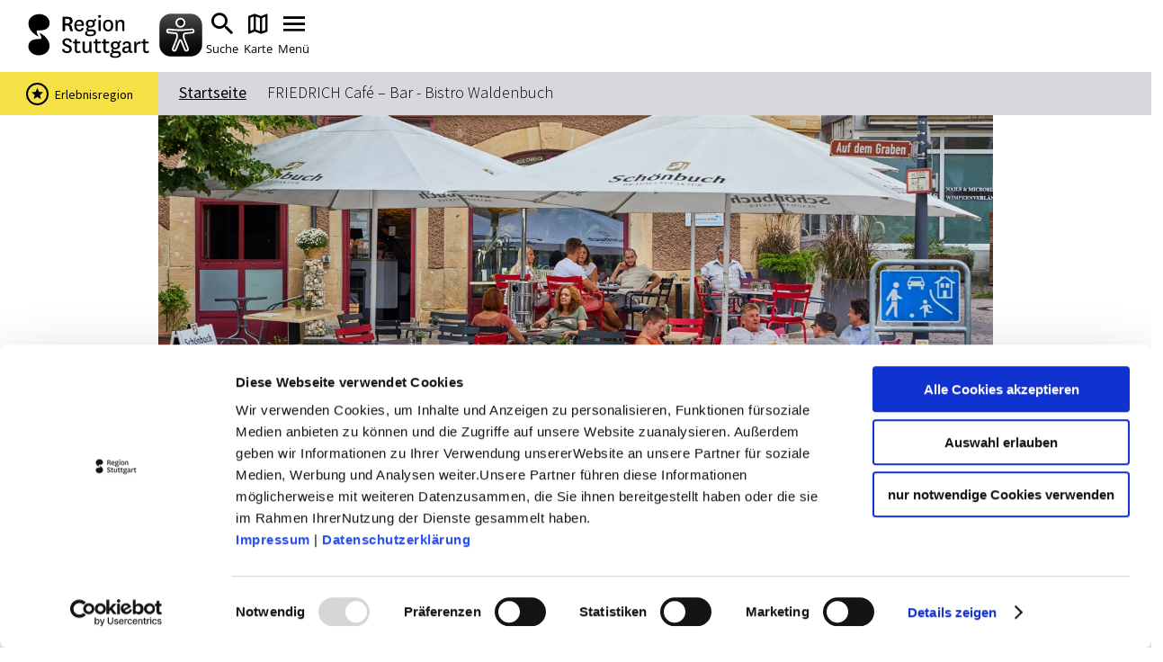

--- FILE ---
content_type: text/html; charset=UTF-8
request_url: https://www.erlebnisregion-stuttgart.de/a-cafe-friedrich-waldenbuch
body_size: 8907
content:
<!doctype html><html lang="de"><head><meta charset="UTF-8"><meta name="viewport" content="width=device-width, initial-scale=1, maximum-scale=1, user-scalable=1"><title>FRIEDRICH Café – Bar - Bistro Waldenbuch</title><meta name="robots" content="index, follow, noodp"><meta name="description" content="Im FRIEDRICH Caf&eacute;, Bar, Bistro k&ouml;nnen sich die G&auml;ste auf Kaffee, Kuchen, 18 Sorten Eis, verschiedene Drinks, allerlei Flammkuchen und frische Salate freuen."><meta name="publisher" content="Stuttgart Marketing GmbH"><meta name="google-site-verification" content="4-HN2Oo2JsFyQ4sN5q-jOHHz6ivJUWtNpztAvVuurAw"><meta name="facebook-domain-verification" content="10sw2wrjtf0t2wud321daim6yfvh2x"><meta name="date" content="2026-01-25T19:00:59+01:00"><meta name="geo.placename" content="Waldenbuch"><meta name="geo.position" content="48.6373;9.1301"><meta name="ICBM" content="48.6373, 9.1301"><meta property="og:title" content="FRIEDRICH Caf&eacute; &ndash; Bar - Bistro Waldenbuch"><meta property="og:description" content="Im FRIEDRICH Caf&eacute;, Bar, Bistro k&ouml;nnen sich die G&auml;ste auf Kaffee, Kuchen, 18 Sorten Eis, verschiedene Drinks, allerlei Flammkuchen und frische Salate freuen."><meta property="og:site_name" content="Urlaubsregion Stuttgart"><meta property="og:url" content="https://www.erlebnisregion-stuttgart.de/a-cafe-friedrich-waldenbuch"><meta property="og:image" content="https://www.erlebnisregion-stuttgart.de/images/ywsyu5xu!lc-/95527bd03da3ec1c700996aca6390d54.jpg"><meta property="og:type" content="article"><meta property="og:image:width" content="600"><meta property="og:image:height" content="315"><link rel="canonical" href="https://www.erlebnisregion-stuttgart.de/a-cafe-friedrich-waldenbuch"><link rel="apple-touch-icon" sizes="180x180" href="/apple-touch-icon.png?v=00B6wApgn9"><link rel="icon" type="image/png" sizes="32x32" href="/favicon-32x32.png?v=00B6wApgn9"><link rel="icon" type="image/png" sizes="16x16" href="/favicon-16x16.png?v=00B6wApgn9"><link rel="manifest" href="/site.webmanifest?v=00B6wApgn9"><link rel="mask-icon" href="/safari-pinned-tab.svg?v=00B6wApgn9" color="#878787"><meta name="msapplication-TileColor" content="#878787"><meta name="theme-color" content="#878787"><link rel="stylesheet" href="https://www.erlebnisregion-stuttgart.de/portal/dist/_vendor/styles/basics.0bd3306c.css"><link rel="stylesheet" href="https://www.erlebnisregion-stuttgart.de/portal/dist/_vendor/fonts/icomoon.de6e7e54.css"><link rel="stylesheet" href="https://www.erlebnisregion-stuttgart.de/portal/dist/_vendor/fonts/open-sans.330e8d66.css"><link rel="stylesheet" href="https://www.erlebnisregion-stuttgart.de/portal/dist/_vendor/fonts/outskirts.6499fff9.css"><link rel="stylesheet" href="https://www.erlebnisregion-stuttgart.de/portal/dist/_vendor/fonts/uefa-euro.91d2df71.css"><link rel="stylesheet" href="https://www.erlebnisregion-stuttgart.de/portal/dist/_vendor/fonts/source-sans-pro.34b1b79f.css"><link rel="stylesheet" href="https://www.erlebnisregion-stuttgart.de/portal/dist/_vendor/fonts/work-sans.816dd9ee.css"><link rel="stylesheet" href="https://www.erlebnisregion-stuttgart.de/portal/dist/_vendor/fonts/asap.64356955.css"><link rel="stylesheet" href="https://www.erlebnisregion-stuttgart.de/portal/dist/_vendor/fonts/staatliches.d59a9020.css"><link rel="stylesheet" href="https://www.erlebnisregion-stuttgart.de/portal/dist/_vendor/fonts/milk-and-clay.bc8280f2.css"><link rel="stylesheet" href="https://www.erlebnisregion-stuttgart.de/portal/dist/_vendor/fonts/national.34f6ef1c.css"><link rel="stylesheet" href="https://www.erlebnisregion-stuttgart.de/portal/dist/cells/frameTop/assets/styles/frameTop-base.64c136a9.css"><link rel="stylesheet" href="https://www.erlebnisregion-stuttgart.de/portal/dist/atoms/grid/assets/styles/grid-base.88a3b7fe.css"><link rel="stylesheet" href="https://www.erlebnisregion-stuttgart.de/portal/dist/_structures/pageHeader/organisms/container/assets/styles/pageHeader-container-base.e35e15cb.css"><link rel="stylesheet" href="https://www.erlebnisregion-stuttgart.de/portal/dist/_structures/pageHeader/cells/skipnav/assets/styles/pageHeader-skipnav-base.d9391b36.css"><link rel="stylesheet" href="https://www.erlebnisregion-stuttgart.de/portal/dist/_structures/js/atoms/autosuggest/assets/styles/js-autosuggest-base.afb73328.css"><link rel="stylesheet" href="https://www.erlebnisregion-stuttgart.de/portal/dist/_structures/pageHeader/cells/mobile/assets/styles/pageHeader-mobile-base.5aee0ba8.css"><link rel="stylesheet" href="https://www.erlebnisregion-stuttgart.de/portal/dist/atoms/eyeableButton/assets/styles/eyeableButton-base.1f78e503.css"><link rel="stylesheet" href="https://www.erlebnisregion-stuttgart.de/portal/dist/_structures/input/atoms/text/assets/styles/input-text-base.5a33929c.css"><link rel="stylesheet" href="https://www.erlebnisregion-stuttgart.de/portal/dist/_structures/pageHeader/cells/desktop/assets/styles/pageHeader-desktop-base.d6cb9b90.css"><link rel="stylesheet" href="https://www.erlebnisregion-stuttgart.de/portal/dist/organisms/breadcrumb/assets/styles/breadcrumb-base.e4dea5d6.css"><link rel="stylesheet" href="https://www.erlebnisregion-stuttgart.de/portal/dist/atoms/ad/assets/styles/ad-base.6387d800.css"><link rel="stylesheet" href="https://www.erlebnisregion-stuttgart.de/portal/dist/organisms/erlebnisregionFlag/assets/styles/erlebnisregionFlag-base.3f6140d0.css"><link rel="stylesheet" href="https://www.erlebnisregion-stuttgart.de/portal/dist/_structures/gallery/organisms/standard/assets/styles/gallery-standard-base.d03d279b.css"><link rel="stylesheet" href="https://www.erlebnisregion-stuttgart.de/portal/dist/atoms/copyright/assets/styles/copyright-base.6175fadb.css"><link rel="stylesheet" href="https://www.erlebnisregion-stuttgart.de/portal/dist/organisms/textAddressbase/assets/styles/textAddressbase-base.aea8bf3f.css"><link rel="stylesheet" href="https://www.erlebnisregion-stuttgart.de/portal/dist/atoms/openingStatus/assets/styles/openingStatus-base.9cd69ceb.css"><link rel="stylesheet" href="https://www.erlebnisregion-stuttgart.de/portal/dist/atoms/contextProfileImage/assets/styles/contextProfileImage-base.b8507196.css"><link rel="stylesheet" href="https://www.erlebnisregion-stuttgart.de/portal/dist/cells/textDetail/assets/styles/textDetail-base.478d9f89.css"><link rel="stylesheet" href="https://www.erlebnisregion-stuttgart.de/portal/dist/cells/particularConditions/assets/styles/particularConditions-base.dca2f331.css"><link rel="stylesheet" href="https://www.erlebnisregion-stuttgart.de/portal/dist/cells/bodycopy/assets/styles/bodycopy-base.bcf55e4c.css"><link rel="stylesheet" href="https://www.erlebnisregion-stuttgart.de/portal/dist/cells/coronaInfo/assets/styles/coronaInfo-base.fb021654.css"><link rel="stylesheet" href="https://www.erlebnisregion-stuttgart.de/portal/dist/_structures/aside/cells/sharing/assets/styles/aside-sharing-base.f0b90120.css"><link rel="stylesheet" href="https://www.erlebnisregion-stuttgart.de/portal/dist/organisms/location/assets/styles/location-base.fb312834.css"><link rel="stylesheet" href="https://www.erlebnisregion-stuttgart.de/portal/dist/atoms/cookieReminder/assets/styles/cookieReminder-base.d6a2e686.css"><link rel="stylesheet" href="https://www.erlebnisregion-stuttgart.de/portal/dist/_structures/banner/organisms/stuttCard/assets/styles/banner-stuttCard-base.1dc7e5c2.css"><link rel="stylesheet" href="https://www.erlebnisregion-stuttgart.de/portal/dist/_structures/pageFooter/organisms/container/assets/styles/pageFooter-container-base.5b6642cb.css"><link rel="stylesheet" href="https://www.erlebnisregion-stuttgart.de/portal/dist/_structures/pageFooter/cells/newsletter/assets/styles/pageFooter-newsletter-base.20057bae.css"><link rel="stylesheet" href="https://www.erlebnisregion-stuttgart.de/portal/dist/atoms/button/assets/styles/button-base.5230b682.css"><link rel="stylesheet" href="https://www.erlebnisregion-stuttgart.de/portal/dist/_structures/pageFooter/cells/partners/assets/styles/pageFooter-partners-base.f3cda5ac.css"><link rel="stylesheet" href="https://www.erlebnisregion-stuttgart.de/portal/dist/_structures/pageFooter/cells/metanavi/assets/styles/pageFooter-metanavi-base.bdbec6de.css"><link rel="stylesheet" href="https://www.erlebnisregion-stuttgart.de/portal/dist/_structures/pageFooter/organisms/copyright/assets/styles/pageFooter-copyright-base.088d8737.css"><link rel="stylesheet" href="https://www.erlebnisregion-stuttgart.de/portal/dist/atoms/chatbot/assets/styles/chatbot-base.b0d88e57.css"><script>
imx = {
distUrl: '/portal/dist',
map: {"zoom":8,"coords":{"lat":48.775556,"lng":9.182778},"bounds":{"north":49.15,"east":9.9,"south":48.35,"west":8.65},"system":"googlemaps","accessKey":"AIzaSyBiK_Rw358Bfh_2AaUBoezIrXMJZG6O_LA"},
language: 'de',
eyeableDomain: 'www.erlebnisregion-stuttgart.de',
translations: {
bookingKitDetailedView: {
chooseDateAndBook: 'Datum wählen & Ticket buchen',
bookNow: 'Jetzt Buchung abschließen',
choosenDate: 'gewählter Termin: ',
acceptDate: 'Datum übernehmen',
}
}
}
</script><script >(function(w, d, s, l, i) {
w[l] = w[l] || [];
w[l].push({'gtm.start':
new Date().getTime(), event: 'gtm.js'});
var f = d.getElementsByTagName(s)[0],
j = d.createElement(s), dl = l != 'dataLayer' ? '&l=' + l : '';
j.async = true;
j.src =
'https://www.googletagmanager.com/gtm.js?id=' + i + dl;
f.parentNode.insertBefore(j, f);
})(window, document, 'script', 'dataLayer', 'GTM-WXRHD7T');
</script><script defer src="https://www.erlebnisregion-stuttgart.de/portal/dist/atoms/eyeableButton/assets/scripts/eyeableButton-base.71bb413e.js"></script><script defer src="https://www.erlebnisregion-stuttgart.de/portal/dist/atoms/ad/assets/scripts/ad-base.e6ab5958.js"></script></head><body class="template--content"><!-- Google Tag Manager (noscript) --><noscript><iframe src="https://www.googletagmanager.com/ns.html?id=GTM-WXRHD7T" height="0" width="0" style="display:none;visibility:hidden"></iframe></noscript><!-- End Google Tag Manager (noscript) --><header class="pageHeader" data-template="organisms:pageHeader/container"><nav id="skipnav" aria-label="Seitenbereiche"><ul class="skipnav__list"><li class="skipnav__item"><a href="#pageContent" class="skipnav__link hide">Zum Hauptinhalt springen</a></li><li class="skipnav__item"><a href="#fulltextSearch" class="skipnav__link hide">Zur Suche springen</a></li><li class="skipnav__item"><a href="#mainNav" class="skipnav__link hide">Zur Hauptnavigation</a></li><li class="skipnav__item"><a href="#pageFooter" class="skipnav__link hide">Zum Footer springen</a></li></ul></nav><div class="grid"><div class="grid-row"><div class="col-xs-7 col-md-2"><a href="https://www.erlebnisregion-stuttgart.de/" class="pageHeader__logo" title="zurück zur Startseite"><img src="https://www.erlebnisregion-stuttgart.de/portal/dist/_structures/pageHeader/organisms/container/assets/images/logo.8f659b14.svg" alt="Logo der Region Stuttgart"></a></div><div class="col-xs-9 col-md-14"><div class="pageHeaderMobile"><ul class="pageHeaderMobile__list"><li><button class="eyeAble_customToolOpenerClass" tabindex="-1"><img src="https://www.erlebnisregion-stuttgart.de/portal/dist/atoms/eyeableButton/assets/images/eyeableButton.d08d3eb1.svg" aria-hidden="true" alt="EyeAble Assistent" class="eyeAble_customToolOpenerClass__image"></button></li><li><label for="pageHeaderMobile__form__query" class="pageHeaderMobile__list__item" title="Suche"><i class="icon-search"></i><span>Suche</span></label></li><li><a href="https://www.erlebnisregion-stuttgart.de/karte-vollbild" class="pageHeaderMobile__list__item" title="Karte"><i class="icon-map"></i><span>Karte</span></a></li><li><button class="pageHeaderMobile__list__item pageHeaderMobile__toggle" data-nav-mobile-toggle="0" title="Menü"><i class="pageHeaderMobile__toggle__icon pageHeaderMobile__toggle__icon--inactive icon-menu"></i><i class="pageHeaderMobile__toggle__icon pageHeaderMobile__toggle__icon--active icon-clear"></i><span>Menü</span></button></li></ul><div class="pageHeaderMobile__search"><div class="pageHeaderMobile__search__container"><form method="get" action="https://www.erlebnisregion-stuttgart.de/volltextsuche" class="pageHeaderMobile__form"><input type="hidden" name="form" value="fulltext"><div class="inputText "><label for="pageHeaderMobile__form__query" class="name-query label-suchbegriff ">Suchbegriff</label><input type="text" name="query" id="pageHeaderMobile__form__query" class="name-query " value="" placeholder="Suche nach …"><div class="error" role="alert"><div class="text">form.error.query</div></div></div><input type="hidden" name="exact[]" value="1"><button type="submit" title="Suchen" class="pageHeaderMobile__form__submit"><i class="icon-search"></i></button></form><div class="pageHeaderMobile__suggestions"><h3>Das könnte Sie interessieren</h3><ul><li><a href="https://www.erlebnisregion-stuttgart.de/touren-und-erlebnisse/stadtfuehrungen-region-stuttgart">Stadtführungen</a></li><li><a href="https://www.erlebnisregion-stuttgart.de/touren-und-erlebnisse/veranstaltungskalender-region">Events & Tickets</a></li><li><a href="https://www.erlebnisregion-stuttgart.de/ausflugsziele-stuttgart-region">Ausflugsziele</a></li><li><a href="https://www.erlebnisregion-stuttgart.de/touren-und-erlebnisse/erlebnisfinder">Erlebnisse</a></li><li><a href="https://www.erlebnisregion-stuttgart.de/weingenuss-region-stuttgart">Wein</a></li><li><a href="https://www.erlebnisregion-stuttgart.de/radfahren-stuttgart-region">Radfahren</a></li><li><a href="https://www.erlebnisregion-stuttgart.de/wandern-stuttgart-region">Wandern</a></li></ul></div></div></div><nav class="pageHeaderMobile__navigation"><div class="pageHeaderMobile__navigation__container"><ul class="pageHeaderMobile__navigation__mainlevel"><li><a href="https://www.erlebnisregion-stuttgart.de/themenwelten" class="pageHeaderMobile__navigation__item">Themenwelten</a></li><li><a href="https://www.erlebnisregion-stuttgart.de/touren-und-erlebnisse" class="pageHeaderMobile__navigation__item">Touren &amp; Erlebnisse</a></li><li><a href="https://www.erlebnisregion-stuttgart.de/erlebniscard" class="pageHeaderMobile__navigation__item">ErlebnisCard</a></li><li><button class="pageHeaderMobile__navigation__item pageHeaderMobile__navigation__item--hasChildren" title="Weitere Inhalte zu &quot;Infos &amp; Mobilität&quot;" data-nav-mobile-level-toggle="level--oEew4">
Infos &amp; Mobilität
<i class="icon-chevron-right"></i></button><ul class="pageHeaderMobile__navigation__sublevel" data-nav-mobile-level-id="level--oEew4"><li><button class="pageHeaderMobile__navigation__item pageHeaderMobile__navigation__item--back" data-nav-mobile-level-toggle="level--oEew4"><i class="icon-chevron-left"></i>
zurück        </button></li><li><span class="pageHeaderMobile__navigation__item pageHeaderMobile__navigation__item--heading">Infos &amp; Mobilität</span></li><li><a href="https://www.erlebnisregion-stuttgart.de/touristeninformationen" class="pageHeaderMobile__navigation__item">Touristeninformationen</a></li><li><a href="https://www.stuttgart-tourist.de/wohnmobilstellplaetze-stuttgart" target="_blank" rel="noopener" class="pageHeaderMobile__navigation__item">Wohnmobilstellplätze</a></li><li><a href="https://www.erlebnisregion-stuttgart.de/stuttgart-prospekte" class="pageHeaderMobile__navigation__item">Prospekte zum Download</a></li><li><a href="https://www.mein-erlebnis.blog/" target="_blank" rel="noopener" class="pageHeaderMobile__navigation__item">mein-erlebnis.blog</a></li><li><a href="https://www.erlebnisregion-stuttgart.de/mobilitaet" class="pageHeaderMobile__navigation__item">Mobilität</a></li></ul></li><li><a href="https://www.erlebnisregion-stuttgart.de/die-region-stuttgart" class="pageHeaderMobile__navigation__item">Die Region Stuttgart</a></li><li><a href="https://stuttgart-tourist.de/" target="_blank" rel="noopener" class="pageHeaderMobile__navigation__item">Stuttgart entdecken</a></li><li class="pageHeaderMobile__navigation__toolbar--grow"><ul class="pageHeaderMobile__navigation__item pageHeaderMobile__navigation__toolbar" data-nav-mobile-level-id="level--FRom6"><li><a href="https://www.erlebnisregion-stuttgart.de/erlebniscard" class="pageHeaderMobile__navigation__item pageHeaderMobile__navigation__toolbar__item"><span class="toolbarIcon icon-ticket"></span><span class="toolbarIcon__text">ErlebnisCard</span></a></li><li><a href="https://www.mein-erlebnis.blog/" target="_blank" rel="noopener" class="pageHeaderMobile__navigation__item pageHeaderMobile__navigation__toolbar__item"><span class="toolbarIcon icon-pen"></span><span class="toolbarIcon__text">mein-erlebnis.blog</span></a></li></ul></li></ul></div></nav></div><div class="pageHeaderDesktop"><ul class="pageHeaderDesktop__meta"><li><a href="https://www.erlebnisregion-stuttgart.de/karte-vollbild" class="pageHeaderDesktop__meta__link"><i class="icon-map"></i><span>Karte</span></a></li><li><a href="https://stuttgart-tourist.de" target="_blank" rel="noopener" class="pageHeaderDesktop__meta__link"><i class="icon-info"></i><span>stuttgart-tourist.de</span></a></li><li><a href="https://hausdestourismus.de/" target="_blank" rel="noopener" class="pageHeaderDesktop__meta__link"><i class="icon-info"></i><span>hausdestourismus.de</span></a></li><li><a href="https://medien.stuttgart-tourist.de" target="_blank" rel="noopener" class="pageHeaderDesktop__meta__link"><i class="icon-info"></i><span>Bilddatenbank</span></a></li></ul><nav id="mainNav"><ul class="pageHeaderDesktop__navigation" itemscope itemtype="http://www.schema.org/SiteNavigationElement"><li class="pageHeaderDesktop__navigation__item"><a href="https://www.erlebnisregion-stuttgart.de/themenwelten" class="pageHeaderDesktop__navigation__link" itemprop="url"><span itemprop="name">Themenwelten</span></a></li><li class="pageHeaderDesktop__navigation__item"><a href="https://www.erlebnisregion-stuttgart.de/touren-und-erlebnisse" class="pageHeaderDesktop__navigation__link" itemprop="url"><span itemprop="name">Touren &amp; Erlebnisse</span></a></li><li class="pageHeaderDesktop__navigation__item"><a href="https://www.erlebnisregion-stuttgart.de/erlebniscard" class="pageHeaderDesktop__navigation__link" itemprop="url"><span itemprop="name">ErlebnisCard</span></a></li><li class="pageHeaderDesktop__navigation__item pageHeaderDesktop__navigation__item--withChildren"><button class="pageHeaderDesktop__navigation__link">Infos &amp; Mobilität</button><div class="pageHeaderDesktop__subcontainer"><ul class="pageHeaderDesktop__subnavigation"><li class="pageHeaderDesktop__subnavigation__item"><a href="https://www.erlebnisregion-stuttgart.de/touristeninformationen" class="pageHeaderDesktop__subnavigation__link">Touristeninformationen</a></li><li class="pageHeaderDesktop__subnavigation__item"><a href="https://www.stuttgart-tourist.de/wohnmobilstellplaetze-stuttgart" target="_blank" rel="noopener" class="pageHeaderDesktop__subnavigation__link">Wohnmobilstellplätze</a></li><li class="pageHeaderDesktop__subnavigation__item"><a href="https://www.erlebnisregion-stuttgart.de/stuttgart-prospekte" class="pageHeaderDesktop__subnavigation__link">Prospekte zum Download</a></li><li class="pageHeaderDesktop__subnavigation__item"><a href="https://www.mein-erlebnis.blog/" target="_blank" rel="noopener" class="pageHeaderDesktop__subnavigation__link">mein-erlebnis.blog</a></li><li class="pageHeaderDesktop__subnavigation__item"><a href="https://www.erlebnisregion-stuttgart.de/mobilitaet" class="pageHeaderDesktop__subnavigation__link">Mobilität</a></li></ul></div></li><li class="pageHeaderDesktop__navigation__item"><a href="https://www.erlebnisregion-stuttgart.de/die-region-stuttgart" class="pageHeaderDesktop__navigation__link" itemprop="url"><span itemprop="name">Die Region Stuttgart</span></a></li><li class="pageHeaderDesktop__navigation__item"><a href="https://stuttgart-tourist.de/" target="_blank" rel="noopener" class="pageHeaderDesktop__navigation__link" itemprop="url"><span itemprop="name">Stuttgart entdecken</span></a></li><li class="pageHeaderDesktop__navigation__item pageHeaderDesktop__navigation__item--withChildren js-pageHeaderDesktop__search"><label
for="pageHeaderDesktop__search__query"
class="pageHeaderDesktop__navigation__icon pageHeaderDesktop__navigation__icon--search"
title="Suchbegriff eingeben"
tabindex="0"
><i class="icon-search"></i></label><div id="fulltextSearch" class="pageHeaderDesktop__subcontainer"><form method="get" action="https://www.erlebnisregion-stuttgart.de/volltextsuche" class="pageHeaderDesktop__search"><input type="hidden" name="form" value="fulltext"><div class="inputText "><label for="pageHeaderDesktop__search__query" class="name-query label-suchbegriff ">Suchbegriff</label><input type="text" name="query" id="pageHeaderDesktop__search__query" class="name-query " value="" placeholder="Suche nach …"><div class="error" role="alert"><div class="text">form.error.query</div></div></div><input type="hidden" name="exact[]" value="1"><button type="submit" title="Suchen" class="pageHeaderDesktop__search__submit"><i class="icon-search"></i></button></form><div class="pageHeaderDesktop__suggestions"><span class="pageHeaderDesktop__suggestions__title">Das könnte Sie interessieren</span><ul><li><a href="https://www.erlebnisregion-stuttgart.de/touren-und-erlebnisse/stadtfuehrungen-region-stuttgart">Stadtführungen</a></li><li><a href="https://www.erlebnisregion-stuttgart.de/touren-und-erlebnisse/veranstaltungskalender-region">Events & Tickets</a></li><li><a href="https://www.erlebnisregion-stuttgart.de/ausflugsziele-stuttgart-region">Ausflugsziele</a></li><li><a href="https://www.erlebnisregion-stuttgart.de/touren-und-erlebnisse/erlebnisfinder">Erlebnisse</a></li><li><a href="https://www.erlebnisregion-stuttgart.de/weingenuss-region-stuttgart">Wein</a></li><li><a href="https://www.erlebnisregion-stuttgart.de/radfahren-stuttgart-region">Radfahren</a></li><li><a href="https://www.erlebnisregion-stuttgart.de/wandern-stuttgart-region">Wandern</a></li></ul></div><div class="pageHeaderDesktop__highlights"><span class="pageHeaderDesktop__highlights__title">Highlights in der Region Stuttgart</span><ul><li><a href="https://www.erlebnisregion-stuttgart.de/erlebniscard"><figure><img src="https://www.erlebnisregion-stuttgart.de/images/2rodhf4ycoq-/erlebniscard.png" alt="ErlebnisCard, &copy; Stuttgart-Marketing GmbH" title="ErlebnisCard, &copy; Stuttgart-Marketing GmbH" width="336" height="188" loading="lazy"><figcaption>ErlebnisCard</figcaption></figure></a></li><li><a href="https://www.erlebnisregion-stuttgart.de/touren-und-erlebnisse"><figure><img src="https://www.erlebnisregion-stuttgart.de/images/o3evp0ska6a-/gottlieb-daimler-kostuemfuehrung.jpg" alt="Gottlieb Daimler Kost&uuml;mf&uuml;hrung, &copy; Bebop Media" title="Gottlieb Daimler Kost&uuml;mf&uuml;hrung, &copy; Bebop Media" width="336" height="188" loading="lazy"><figcaption>Touren &amp; Erlebnisse</figcaption></figure></a></li></ul></div></div></li><button class="eyeAble_customToolOpenerClass" tabindex="-1"><img src="https://www.erlebnisregion-stuttgart.de/portal/dist/atoms/eyeableButton/assets/images/eyeableButton.d08d3eb1.svg" aria-hidden="true" alt="EyeAble Assistent" class="eyeAble_customToolOpenerClass__image"></button></ul></nav></div></div></div></div></header><main id="pageContent"><nav class="breadcrumb" data-erlebnisregionflag-shown="1"><ul class="breadcrumb__list" itemscope itemtype="http://schema.org/BreadcrumbList"><li class="breadcrumb__item"><a href="https://www.erlebnisregion-stuttgart.de/" class="breadcrumb__link">Startseite</a></li><li class="breadcrumb__item" itemprop="itemListElement" itemscope itemtype="http://schema.org/ListItem"><a href="https://www.erlebnisregion-stuttgart.de/" class="breadcrumb__link" itemprop="item"><span itemprop="name">FRIEDRICH Café – Bar - Bistro Waldenbuch</span></a><meta itemprop="position" content="1"></li></ul></nav><div class="ad ad--topFullWidth" data-consent-required="marketing"><ins data-revive-zoneid="27" data-revive-id="a40bbbe0250aa80373c71f2b0192f1e8"></ins></div><div class="ad ad--topFullWidth" data-consent-required="marketing"><ins data-revive-zoneid="30" data-revive-id="a40bbbe0250aa80373c71f2b0192f1e8"></ins></div><div class="ad ad--top" data-consent-required="marketing"><ins data-revive-zoneid="22" data-revive-id="a40bbbe0250aa80373c71f2b0192f1e8"></ins></div><aside class="erlebnisregionFlag"><div class="erlebnisregionFlag__container"><span class="erlebnisregionFlag__icon"><i class="icon-star"></i></span><span class="erlebnisregionFlag__text">Erlebnisregion</span></div></aside><section id=""
class="galleryStandard"
data-ident="address_7241"
data-interval="0"
data-mobileInterval="0"
><div class="grid"><div class="grid-row"><div class="col-xs-full col-xs-offset-0 col-sm-14 col-sm-offset-1 col-lg-12 col-lg-offset-2"><div class="galleryStandard__wrapper"><div class="galleryStandard__slider"><figure class="galleryStandard__element" data-ident="imximage_c!!29zdcp88-"><div class="galleryStandard__element__image__container"><picture class="galleryStandard__element__image galleryStandard__element__image--cropped"><source srcset="https://www.erlebnisregion-stuttgart.de/images/ewz4ayqwltm-/menschen-sitzen-unter-sonnenschirmen-vor-dem-friedrich-cafe-in-waldenbuch-kinder.webp" media="(min-width: 1200px)" type="image/webp"><source srcset="https://www.erlebnisregion-stuttgart.de/images/95t!nfy37v0-/menschen-sitzen-unter-sonnenschirmen-vor-dem-friedrich-cafe-in-waldenbuch-kinder.webp" media="(min-width: 900px)" type="image/webp"><source srcset="https://www.erlebnisregion-stuttgart.de/images/0eqkii0asae-/menschen-sitzen-unter-sonnenschirmen-vor-dem-friedrich-cafe-in-waldenbuch-kinder.webp" media="(min-width: 550px)" type="image/webp"><source srcset="https://www.erlebnisregion-stuttgart.de/images/nhvcj_chhja-/menschen-sitzen-unter-sonnenschirmen-vor-dem-friedrich-cafe-in-waldenbuch-kinder.webp" media="(min-width: 0px)" type="image/webp"><source srcset="https://www.erlebnisregion-stuttgart.de/images/ptb!wbs86gc-/menschen-sitzen-unter-sonnenschirmen-vor-dem-friedrich-cafe-in-waldenbuch-kinder.jpg" media="(min-width: 1200px)"><source srcset="https://www.erlebnisregion-stuttgart.de/images/nknrwniq4mw-/menschen-sitzen-unter-sonnenschirmen-vor-dem-friedrich-cafe-in-waldenbuch-kinder.jpg" media="(min-width: 900px)"><source srcset="https://www.erlebnisregion-stuttgart.de/images/k1n5w1sdd6k-/menschen-sitzen-unter-sonnenschirmen-vor-dem-friedrich-cafe-in-waldenbuch-kinder.jpg" media="(min-width: 550px)"><source srcset="https://www.erlebnisregion-stuttgart.de/images/d!2qe5wezbi-/menschen-sitzen-unter-sonnenschirmen-vor-dem-friedrich-cafe-in-waldenbuch-kinder.jpg" media="(min-width: 0px)"><img src="https://www.erlebnisregion-stuttgart.de/images/ptb!wbs86gc-/menschen-sitzen-unter-sonnenschirmen-vor-dem-friedrich-cafe-in-waldenbuch-kinder.jpg" alt="Menschen sitzen unter Sonnenschirmen vor dem FRIEDRICH Caf&eacute; in Waldenbuch. Kinder und Erwachsene entspannen auf St&uuml;hlen und Liegest&uuml;hlen., &copy; thomas ceska waldenbuch" title="Menschen sitzen unter Sonnenschirmen vor dem FRIEDRICH Caf&eacute; in Waldenbuch. Kinder und Erwachsene entspannen auf St&uuml;hlen und Liegest&uuml;hlen., &copy; thomas ceska waldenbuch" width="1412" height="605" loading="lazy" loading="lazy"></picture><figcaption class="copyright copyright--">© thomas ceska waldenbuch</figcaption></div></figure></div></div></div></div></div></section><section id="" class="textAddressbase" data-ident="address_7241"><article class="textDetail"><div class="grid"><div class="grid-row"><div class="col-xs-14 col-xs-offset-1 col-lg-12 col-lg-offset-2"><div class="textDetail__header"><h1 class="textDetail__headline">FRIEDRICH Café – Bar - Bistro Waldenbuch</h1></div></div></div><div class="grid-row"><div class="col-xs-14 col-xs-offset-1 col-lg-8 col-lg-offset-2"><div class="textDetail__aboves"></div><div class="textDetail__before"><p class="textAddressbase__openingStatus">
  <span class=" openingStatus" data-opening-status="{&quot;opened&quot;:true,&quot;times&quot;:[{&quot;from&quot;:1769436000,&quot;to&quot;:1769461200,&quot;text&quot;:&quot;Ge\u00f6ffnet von 15:00 bis 22:00 Uhr&quot;}]}">
    <i class="openingStatus__icon icon-opening-hours"></i>
    <span class="openingStatus__text"></span>
  </span>
</p></div><div class="textDetail__content"><div class="bodycopy"><p>Im FRIEDRICH Café, Bar, Bistro können sich die Gäste auf Kaffee, Kuchen, 18 Sorten Eis, verschiedene Drinks, allerlei Flammkuchen und frische Salate freuen.<br>
Der Name „FRIEDRICH“ ist dabei nicht zufällig gewählt. Es ist eine Hommage an Johann Christoph Friedrich Schiller (1759 – 1805), der die alte Posthalterei 1793 besuchte.<br>
Am Eingang steht deshalb auch folgendes Zitat von Schiller „Jeder Tag ist eine neue Chance, das zu tun, was du möchtest.“</p><h2>Öffnungszeiten</h2><p>
        <table class="textAddressbase__openingHours">
                                  <tr>
              <td class="textAddressbase__openingHours__weekday">Montag</td>
              <td class="textAddressbase__openingHours__intervall">
                                  <span>15:00 - 22:00</span><br>
                              </td>
            </tr>
                                  <tr>
              <td class="textAddressbase__openingHours__weekday">Dienstag</td>
              <td class="textAddressbase__openingHours__intervall">
                                  <span> - </span><br>
                              </td>
            </tr>
                                  <tr>
              <td class="textAddressbase__openingHours__weekday">Mittwoch</td>
              <td class="textAddressbase__openingHours__intervall">
                                  <span>15:00 - 22:00</span><br>
                              </td>
            </tr>
                                  <tr>
              <td class="textAddressbase__openingHours__weekday">Donnerstag</td>
              <td class="textAddressbase__openingHours__intervall">
                                  <span>15:00 - 22:00</span><br>
                              </td>
            </tr>
                                  <tr>
              <td class="textAddressbase__openingHours__weekday">Freitag</td>
              <td class="textAddressbase__openingHours__intervall">
                                  <span>15:00 - 22:00</span><br>
                              </td>
            </tr>
                                  <tr>
              <td class="textAddressbase__openingHours__weekday">Samstag</td>
              <td class="textAddressbase__openingHours__intervall">
                                  <span>12:00 - 20:00</span><br>
                              </td>
            </tr>
                                  <tr>
              <td class="textAddressbase__openingHours__weekday">Sonntag</td>
              <td class="textAddressbase__openingHours__intervall">
                                  <span>10:00 - 17:00</span><br>
                              </td>
            </tr>
                  </table>
      </p><p class="textAddressbase__openingHoursSource">
          <a href="https://www.google.com/maps/search/?api=1&query=FRIEDRICH+Caf%C3%A9+%E2%80%93+Bar+-+Bistro+Waldenbuch&query_place_id=ChIJTZ1-cPfnmUcRnPyPLieeGdo" target="_blank">Öffnungszeiten von Google</a>
        </p></div></div><div class="textDetail__below"></div></div><aside class="col-xs-14 col-xs-offset-1 col-lg-4 col-lg-offset-0 first-xs last-lg"><div class="textDetail__aside"><div class="ad ad--sidebar" data-consent-required="marketing"><ins data-revive-zoneid="23" data-revive-id="a40bbbe0250aa80373c71f2b0192f1e8"></ins></div><div class="ad ad--sidebar" data-consent-required="marketing"><ins data-revive-zoneid="24" data-revive-id="a40bbbe0250aa80373c71f2b0192f1e8"></ins></div><div class="ad ad--sidebar" data-consent-required="marketing"><ins data-revive-zoneid="25" data-revive-id="a40bbbe0250aa80373c71f2b0192f1e8"></ins></div><div class="ad ad--skyscraper" data-consent-required="marketing"><ins data-revive-zoneid="26" data-revive-id="a40bbbe0250aa80373c71f2b0192f1e8"></ins></div><div class="asideSharing"><span class="asideSharing__heading">Weiterempfehlen</span><ul class="asideSharing__list"><li class="asideSharing__item"><a href="https://www.facebook.com/sharer/sharer.php?u=https://www.erlebnisregion-stuttgart.de/a-cafe-friedrich-waldenbuch" target="_blank" class="asideSharing__link asideSharing__link--facebook" title="Auf Facebook teilen"><i class="asideSharing__icon icon-facebook"></i></a></li><li class="asideSharing__item"><a href="https://pinterest.com/pin/create/button/?url=https://www.erlebnisregion-stuttgart.de/a-cafe-friedrich-waldenbuch&media=https://www.erlebnisregion-stuttgart.de/images/!mht0bw9e_4-/menschen-sitzen-unter-sonnenschirmen-vor-dem-friedrich-cafe-in-waldenbuch-kinder.jpg&description=Menschen sitzen unter Sonnenschirmen vor dem FRIEDRICH Café in Waldenbuch. Kinder und Erwachsene entspannen auf Stühlen und Liegestühlen., © thomas ceska waldenbuch" target="_blank" class="asideSharing__link asideSharing__link--pinterest" title="Auf Pinterest teilen"><i class="asideSharing__icon icon-pinterest"></i></a></li><li class="asideSharing__item"><a href="mailto:?body=https://www.erlebnisregion-stuttgart.de/a-cafe-friedrich-waldenbuch" target="_blank" class="asideSharing__link asideSharing__link--mail" title="Per E-Mail teilen"><i class="asideSharing__icon icon-round-mail"></i></a></li></ul></div></div></aside></div></div></article></section><section id="" data-ident="address_7241"><div class="grid"><div class="grid-row"><div class="col-xs-14 col-xs-offset-1 col-lg-12 col-lg-offset-2"><div class="location "><div class="location__contact"><h2 class="location__contact__headline">Lage & Kontakt</h2><p class="location__contact__address">FRIEDRICH Café – Bar - Bistro<br>Auf dem Graben 27<br>71111 Waldenbuch</p><ul class="location__contact__links"><li class="location__contact__links__item">Website: <a href="https://www.friedrich-waldenbuch.de" target="_blank" rel="noopener">www.friedrich-waldenbuch.de</a></li></ul></div><div class="location__vvs"><h3 class="location__vvs__headline">Planen Sie Ihre Anreise</h3><p class="location__vvs__text">
                    Verkehrs- und Tarifverbund Stuttgart GmbH<br>
                    <a href="https://www3.vvs.de/mng/#!/XSLT_TRIP_REQUEST2@details?language=de&amp;deeplink=%7B%22dateTime%22%3A%7B%22date%22%3A%22%22%2C%22dateFormat%22%3A%22%22%2C%22time%22%3A%22%22%2C%22timeFormat%22%3A%22%22%2C%22useRealTime%22%3Atrue%2C%22isDeparture%22%3Atrue%2C%22timeCut%22%3A%5B%2201%3A00%22%2C%2204%3A00%22%5D%2C%22timeCutInterval%22%3A1%7D%2C%22via%22%3A%7B%22optionsList%22%3A%5B%5D%2C%22optionsListItem%22%3A%7B%22type%22%3A%22any%22%2C%22dwellTime%22%3A%220%22%2C%22enabled%22%3Atrue%7D%7D%2C%22odvs%22%3A%7B%22dest%22%3A%22Auf+dem+Graben+27%2C+71111+Waldenbuch%22%7D%7D" target="_blank" rel="noopener" class="location__vvs__link">Fahrplanauskunft des VVS</a>
                    <span class="location__vvs__icon icon-vvs-logo"></span>
                  </p><p class="location__db__text">
                    Deutsche Bahn AG<br>
                    <a href="https://www.awin1.com/cread.php?awinmid=14964&awinaffid=836805&linkid=3451566&p= https%3A%2F%2Fwww.bahn.de%2Fbuchung%2Fstart%3FSTS%3Dfalse%26zo=Auf dem Graben 27+Waldenbuch+71111%26dbkanal_003%3DL01_S01_D001_KAF0001_Linkgenerator_individuelle_Verbindungen-836805_LZ03"
                       class='location__db__link' target='_blank'>Fahrplanauskunft der DB                    </a><span class="location__db__icon icon-db"></span>
                  </p><p class="location__googlemaps__text">
                    Google Maps<br>
                    <a href="https://www.google.com/maps?hl=de&amp;daddr=Auf+dem+Graben+27%2C+71111+Waldenbuch%2C+Deutschland" target="_blank" rel="noopener"
                      class='location__googlemaps__link' target='_blank'>Google Maps Route                    </a><span class="location__googlemaps__icon icon-location-on"></span>
                  </p></div><div class="location__map "
data-backgroundImage="https://maps.googleapis.com/maps/api/staticmap?key=AIzaSyBiK_Rw358Bfh_2AaUBoezIrXMJZG6O_LA&center=48.6373%2C9.1301&zoom=15&size=640x640&scale=2&language=de"><div class="cookiebotReminder cookieconsent-optout-marketing cookiebotReminderMap"><div class="cookiebotReminder__center"><p>Bitte akzeptieren Sie den Einsatz aller Cookies, um den Inhalt dieser Seite sehen zu können.</p><a href="javascript: Cookiebot.renew()">Alle Cookies Freigeben</a></div></div><a href="https://www.erlebnisregion-stuttgart.de/karte-vollbild#idents=address_7241" class="location__map__link" title="Inhalte auf großer Karte anzeigen"><div class="location__map__marker"></div><span class="location__map__button"><i class="icon-expand"></i></span></a></div></div></div></div></div></section></main><footer id="pageFooter" itemscope itemtype="http://schema.org/WPFooter"><section class="pageFooterContainer" data-template="organisms:pageFooter/container"><div class="grid"></div><div class="grid-row"><div class="col-xs-14 col-xs-offset-1 col-md-6 col-md-offset-1 col-lg-5 col-lg-offset-2"><div class="pageFooterNewsletter"><h2>Lassen Sie sich inspirieren!</h2><p>Mit unserem Newsletter bleiben Sie zu Events, Highlights und aktuellen Angeboten in Stuttgart und Region immer up-to-date.</p><div class="pageFooterNewsletter__buttons"><a
href="https://www.erlebnisregion-stuttgart.de/newsletter-region-stuttgart"
class="button button--light"
><span class="button__text button__text--after">Abonnieren</span><i class="button__icon button__icon--after icon-chevron-right"></i></a></div></div></div><div class="col-xs-14 col-xs-offset-1 col-md-8 col-md-offset-1 col-lg-7 col-lg-offset-2 partnersDesktop"><div class="pageFooterPartners"><a href="https://business.stuttgart-tourist.de/nachhaltigkeit/" target="_blank" rel="noopener" title="DMO Nachhaltiges Reiseziel"><img src="https://www.erlebnisregion-stuttgart.de/portal/dist/_structures/pageFooter/cells/partners/assets/images/dmo.814373e7.png" width="120" height="120" alt="DMO Nachhaltiges Reiseziel"></a><a href="https://business.stuttgart-tourist.de/nachhaltigkeit/nachhaltigkeitsberichte/" target="_blank" rel="noopener" title="EMAS Geprüftes Umweltmanagement"><img src="https://www.erlebnisregion-stuttgart.de/portal/dist/_structures/pageFooter/cells/partners/assets/images/emas.bbb5fc14.png" width="80" height="120" alt="EMAS Geprüftes Umweltmanagement"></a><span title="Tourismus Marketing GmbH Baden-Württemberg"><img src="https://www.erlebnisregion-stuttgart.de/portal/dist/_structures/pageFooter/cells/partners/assets/images/tmbw.8f552016.svg" width="183" height="122" alt="Logo der Tourismus Marketing GmbH Baden-Württemberg"></span><a href="https://www.nachhaltigkeitsstrategie.de/wirtschaft/win-charta/win-charta-unternehmen" target="_blank" rel="noopener" title="WIN Charta Siegel"><img src="https://www.erlebnisregion-stuttgart.de/portal/dist/_structures/pageFooter/cells/partners/assets/images/winCharta.df06897b.jpg" class="winCharta" width="290" height="53" alt="WIN Charta Siegel"></a></div></div></div><div class="grid-row"><div class="col-xs-14 col-xs-offset-1 col-lg-12 col-lg-offset-2"><nav class="pageFooterMetanavi"><ul><li><a href="https://business.stuttgart-tourist.de/ueber-uns" target="_blank" rel="noopener">Über uns</a></li><li><a href="https://business.stuttgart-tourist.de/karriere/stellenangebote/" target="_blank" rel="noopener">Stellenangebote</a></li><li><a href="https://presse.stuttgart-tourist.de" target="_blank" rel="noopener">Presse</a></li><li><a href="https://business.stuttgart-tourist.de" target="_blank" rel="noopener">Business</a></li><li><a href="https://congress.stuttgart-tourist.de/" target="_blank" rel="noopener">Stuttgart Convention Bureau</a></li><li><a href="https://medien.stuttgart-tourist.de" target="_blank" rel="noopener">Bilddatenbank</a></li><li><a href="https://www.erlebnisregion-stuttgart.de/allgemeine-geschaeftsbedingungen">Allgemeine Geschäftsbedingungen</a></li><li><a href="https://www.erlebnisregion-stuttgart.de/datenschutzerklaerung">Datenschutz</a></li><li><a href="https://www.erlebnisregion-stuttgart.de/widerrufsbelehrung-1-1">Widerrufsbelehrung</a></li><li><a href="https://www.erlebnisregion-stuttgart.de/kontakt">Kontakt</a></li><li><a href="https://www.erlebnisregion-stuttgart.de/cookies">Cookies</a></li><li><a href="https://www.erlebnisregion-stuttgart.de/impressum">Impressum</a></li><li><a href="https://www.erlebnisregion-stuttgart.de/stuttgartde/webseite-stuttgart">stuttgart.de</a></li><li><a href="https://www.erlebnisregion-stuttgart.de/barrierefreiheit">Barrierefreiheit</a></li></ul></nav></div></div><div class="grid-row"><div class="col-xs-14 col-xs-offset-1 col-lg-12 col-lg-offset-2 partnersMobile"><div class="pageFooterPartners"><a href="https://business.stuttgart-tourist.de/nachhaltigkeit/" target="_blank" rel="noopener" title="DMO Nachhaltiges Reiseziel"><img src="https://www.erlebnisregion-stuttgart.de/portal/dist/_structures/pageFooter/cells/partners/assets/images/dmo.814373e7.png" width="120" height="120" alt="DMO Nachhaltiges Reiseziel"></a><a href="https://business.stuttgart-tourist.de/nachhaltigkeit/nachhaltigkeitsberichte/" target="_blank" rel="noopener" title="EMAS Geprüftes Umweltmanagement"><img src="https://www.erlebnisregion-stuttgart.de/portal/dist/_structures/pageFooter/cells/partners/assets/images/emas.bbb5fc14.png" width="80" height="120" alt="EMAS Geprüftes Umweltmanagement"></a><span title="Tourismus Marketing GmbH Baden-Württemberg"><img src="https://www.erlebnisregion-stuttgart.de/portal/dist/_structures/pageFooter/cells/partners/assets/images/tmbw.8f552016.svg" width="183" height="122" alt="Logo der Tourismus Marketing GmbH Baden-Württemberg"></span><a href="https://www.nachhaltigkeitsstrategie.de/wirtschaft/win-charta/win-charta-unternehmen" target="_blank" rel="noopener" title="WIN Charta Siegel"><img src="https://www.erlebnisregion-stuttgart.de/portal/dist/_structures/pageFooter/cells/partners/assets/images/winCharta.df06897b.jpg" class="winCharta" width="290" height="53" alt="WIN Charta Siegel"></a></div></div></div></section><section class="pageFooterCopyright" data-template="organisms:pageFooter/copyright"><div class="grid"><meta itemprop="copyrightHolder" content="Stuttgart-Marketing GmbH"><meta itemprop="copyrightYear" content="2026"><div class="grid-row"><div class="col-xs-14 col-xs-offset-1 col-lg-12 col-lg-offset-2"><p>&copy; 2026 Stuttgart-Marketing GmbH, info@stuttgart-tourist.de</p><p>stuttgart-tourist.de und www.erlebnisregion-stuttgart.de sind die offiziellen Websites des Tourismuspartners der Landeshauptstadt Stuttgart und der Regio Stuttgart Marketing- und Tourismus GmbH.</p></div></div></div></section></footer><script defer src="https://www.erlebnisregion-stuttgart.de/portal/dist/atoms/autocomplete/assets/scripts/autocomplete-base.c400c868.js"></script><script defer src="https://www.erlebnisregion-stuttgart.de/portal/dist/_structures/pageHeader/organisms/container/assets/scripts/pageHeader-container-base.2a47ff98.js"></script><script defer src="https://www.erlebnisregion-stuttgart.de/portal/dist/_structures/pageHeader/cells/mobile/assets/scripts/pageHeader-mobile-base.fe50547c.js"></script><script defer src="https://www.erlebnisregion-stuttgart.de/portal/dist/_structures/input/atoms/text/assets/scripts/input-text-base.c501e8d0.js"></script><script defer src="https://www.erlebnisregion-stuttgart.de/portal/dist/_structures/pageHeader/cells/desktop/assets/scripts/pageHeader-desktop-base.6907194c.js"></script><script defer src="https://www.erlebnisregion-stuttgart.de/portal/dist/_structures/pageHeader/cells/desktop/assets/scripts/pageHeader-desktop-toggle.48e0766f.js"></script><script defer src="https://www.erlebnisregion-stuttgart.de/portal/dist/organisms/breadcrumb/assets/scripts/breadcrumb-base.89aa0df7.js"></script><script defer src="https://www.erlebnisregion-stuttgart.de/portal/dist/_structures/gallery/organisms/standard/assets/scripts/gallery-standard-slider.bd73c762.js"></script><script defer src="https://www.erlebnisregion-stuttgart.de/portal/dist/atoms/openingStatus/assets/scripts/openingStatus-base.b36a94b9.js"></script><script defer src="https://www.erlebnisregion-stuttgart.de/portal/dist/cells/textDetail/assets/scripts/textDetail-readMore.6c454eb4.js"></script><script defer src="https://www.erlebnisregion-stuttgart.de/portal/dist/cells/particularConditions/assets/scripts/particularConditions-base.25e9c233.js"></script><script defer src="https://www.erlebnisregion-stuttgart.de/portal/dist/organisms/location/assets/scripts/location-loadStaticMap.3dd85301.js"></script><script defer src="https://www.erlebnisregion-stuttgart.de/portal/dist/_structures/banner/organisms/stuttCard/assets/scripts/banner-stuttCard-button.d5cc9391.js"></script><div id="branchly-chat-widget-container"
data-token="59890481-d441-40b2-a97d-7bd1813ad0e1"
data-chat-widget-popup-lg="questions"></div><script type="module" src="https://chat-widget.branchly.io/assets/index.js"></script></body></html>

--- FILE ---
content_type: text/css; charset=utf-8
request_url: https://www.erlebnisregion-stuttgart.de/portal/dist/_vendor/fonts/outskirts.6499fff9.css
body_size: -21
content:
@font-face{font-family:Outskirts;font-style:normal;font-weight:300;src:url(../fonts/outskirts/Outskirts.cefe5df3.woff2) format('woff2'),url(../fonts/outskirts/Outskirts.29c8d045.woff) format('woff')}

--- FILE ---
content_type: text/css; charset=utf-8
request_url: https://www.erlebnisregion-stuttgart.de/portal/dist/_vendor/fonts/national.34f6ef1c.css
body_size: 19
content:
@font-face{font-family:National;font-style:normal;font-weight:500;src:url(../fonts/national/National-Medium.ac64f93d.woff2) format('woff2'),url(../fonts/national/National-Medium.971c097d.woff) format('woff')}@font-face{font-family:National;font-style:normal;font-weight:800;src:url(../fonts/national/National-Extrabold.9ed20988.woff2) format('woff2'),url(../fonts/national/National-Extrabold.9d10d94c.woff) format('woff')}

--- FILE ---
content_type: text/css; charset=utf-8
request_url: https://www.erlebnisregion-stuttgart.de/portal/dist/_structures/pageHeader/cells/mobile/assets/styles/pageHeader-mobile-base.5aee0ba8.css
body_size: 1234
content:
.pageHeaderMobile__navigation__toolbar--grow{-webkit-box-flex:1;-webkit-flex-grow:1;-ms-flex-positive:1;flex-grow:1}.pageHeaderMobile__navigation__item.pageHeaderMobile__navigation__toolbar{background-color:#f5f5f6;cursor:default;display:-webkit-box;display:-webkit-flex;display:-ms-flexbox;display:flex;-webkit-box-orient:horizontal;-webkit-box-direction:normal;-webkit-flex-direction:row;-ms-flex-direction:row;flex-direction:row;-webkit-flex-wrap:wrap;-ms-flex-wrap:wrap;flex-wrap:wrap;-webkit-box-pack:center;-webkit-justify-content:center;-ms-flex-pack:center;justify-content:center}.pageHeaderMobile__navigation__item.pageHeaderMobile__navigation__toolbar li{display:inline-block;width:unset}.pageHeaderMobile__navigation__item.pageHeaderMobile__navigation__toolbar__item{background-color:#f5f5f6;display:-webkit-box;display:-webkit-flex;display:-ms-flexbox;display:flex;-webkit-box-orient:vertical;-webkit-box-direction:normal;-webkit-flex-direction:column;-ms-flex-direction:column;flex-direction:column;gap:10px;text-align:center}.pageHeaderMobile__navigation__item.pageHeaderMobile__navigation__toolbar__item .toolbarIcon{font-size:35px;font-style:normal;font-weight:400;line-height:35px}.pageHeaderMobile__navigation__item.pageHeaderMobile__navigation__toolbar__item .toolbarIcon__text{font-size:12px;font-style:normal;font-weight:400;line-height:12px}.pageHeaderMobile{display:block}@media only screen and (min-width:1700px){.pageHeaderMobile{display:none}}.pageHeaderMobile__list{-webkit-box-align:center;-webkit-align-items:center;-ms-flex-align:center;align-items:center;display:-webkit-box;display:-webkit-flex;display:-ms-flexbox;display:flex;gap:12px;height:80px;-webkit-box-pack:end;-webkit-justify-content:end;-ms-flex-pack:end;justify-content:end}@media only screen and (max-width:899px){.pageHeaderMobile__list{gap:6px}}.pageHeaderMobile__list__item{font-family:'Open Sans';font-size:13px;font-style:normal;font-weight:400;line-height:22px;background:0 0;border:0;color:#000;cursor:pointer;display:inline-block;margin:0;padding:3px;text-align:center;text-decoration:none}.pageHeaderMobile__list__item i{font-size:24px;font-style:normal;font-weight:400;line-height:24px}.pageHeaderMobile__list__item span{display:block}.pageHeaderMobile__toggle__icon{display:none}[data-nav-mobile-toggle="0"] .pageHeaderMobile__toggle__icon--inactive,[data-nav-mobile-toggle="1"] .pageHeaderMobile__toggle__icon--active{display:inline-block}.pageHeaderMobile__search{background:#fff;border-top:1px solid #d7d7dc;-webkit-box-shadow:0 5px 7px rgba(0,0,0,.2);box-shadow:0 5px 7px rgba(0,0,0,.2);-webkit-box-sizing:border-box;box-sizing:border-box;display:block;max-height:-webkit-calc(100vh - 80px - 73px);max-height:calc(100vh - 80px - 73px);opacity:0;overflow:auto;pointer-events:none;position:absolute;right:0;top:100%;width:100%}@media only screen and (min-width:550px){.pageHeaderMobile__search{max-height:-webkit-calc(100vh - 80px);max-height:calc(100vh - 80px);width:400px}}.pageHeaderMobile__search:focus-within,.pageHeaderMobile__search:hover{opacity:1;pointer-events:all}.pageHeaderMobile__search__container{padding:24px}.pageHeaderMobile__form{position:relative}.pageHeaderMobile__form__submit{font-size:18px;font-style:normal;font-weight:400;line-height:1;background:0 0;border:0;color:#000;cursor:pointer;margin:0;padding:2px;position:absolute;right:10px;top:50%;-webkit-transform:translateY(-50%);-ms-transform:translateY(-50%);transform:translateY(-50%)}.pageHeaderMobile__suggestions h3{font-family:'Open Sans';font-size:18px;font-style:normal;font-weight:600;line-height:24px;color:#000;margin:40px 0 10px 0}.pageHeaderMobile__suggestions li{display:inline-block;margin:10px 0 0 0;width:50%}.pageHeaderMobile__suggestions a{font-family:'Open Sans';font-size:18px;font-style:normal;font-weight:300;line-height:22px;color:#000;text-decoration:none}.pageHeaderMobile__suggestions a:focus,.pageHeaderMobile__suggestions a:hover{text-decoration:underline}.pageHeaderMobile__navigation{background:#fff;border-top:1px solid #d7d7dc;-webkit-box-sizing:border-box;box-sizing:border-box;display:none;height:-webkit-calc(100vh - 80px);height:calc(100vh - 80px);position:absolute;right:0;top:100%;width:100%}@media only screen and (min-width:550px){.pageHeaderMobile__navigation{width:400px}.pageHeaderMobile__navigation::before{background:rgba(0,0,0,.25);content:'';height:100%;position:absolute;right:100%;top:0;width:100vw}}.pageHeaderMobile__navigation--shown{display:block}.pageHeaderMobile__navigation li{display:-webkit-box;display:-webkit-flex;display:-ms-flexbox;display:flex;width:100%}.pageHeaderMobile__navigation__container{-webkit-box-sizing:border-box;box-sizing:border-box;height:100%;left:0;overflow-x:hidden;overflow-y:auto;position:absolute;top:0;width:100%}.pageHeaderMobile__navigation__mainlevel,.pageHeaderMobile__navigation__sublevel{background:#fff;-webkit-box-sizing:border-box;box-sizing:border-box;left:0;min-height:-webkit-calc(100vh - 80px);min-height:calc(100vh - 80px);padding:0 0 73px 0;position:absolute;top:0;width:100%}.pageHeaderMobile__navigation__mainlevel{display:-webkit-box;display:-webkit-flex;display:-ms-flexbox;display:flex;-webkit-box-orient:vertical;-webkit-box-direction:normal;-webkit-flex-direction:column;-ms-flex-direction:column;flex-direction:column;-webkit-flex-wrap:wrap;-ms-flex-wrap:wrap;flex-wrap:wrap;padding:0;z-index:1}.pageHeaderMobile__navigation__sublevel{display:none}.pageHeaderMobile__navigation__sublevel--shown{display:block;z-index:2}.pageHeaderMobile__navigation__item{font-family:'Source Sans Pro';font-size:20px;font-style:normal;font-weight:600;line-height:24px;background:#fff;border:0;-webkit-box-sizing:border-box;box-sizing:border-box;color:#000;cursor:pointer;display:block;margin:0;padding:18px 25px;position:relative;text-align:left;text-decoration:none;width:100%}.pageHeaderMobile__navigation__item--active{background:#ebebed}a.pageHeaderMobile__navigation__item:focus,a.pageHeaderMobile__navigation__item:hover,button.pageHeaderMobile__navigation__item:focus,button.pageHeaderMobile__navigation__item:hover{background:#d7d7dc}.pageHeaderMobile__navigation__item--hasChildren{padding:18px 85px 18px 25px}.pageHeaderMobile__navigation__item--hasChildren i{font-size:12px;font-style:normal;font-weight:400;line-height:12px;position:absolute;right:15px;top:50%;-webkit-transform:translateY(-50%);-ms-transform:translateY(-50%);transform:translateY(-50%)}.pageHeaderMobile__navigation__item--back{font-family:'Source Sans Pro';font-size:20px;font-style:normal;font-weight:400;line-height:24px}.pageHeaderMobile__navigation__item--back i{font-size:12px;font-style:normal;font-weight:400;line-height:12px}.pageHeaderMobile__navigation__item--heading{background:#d7d7dc}.pageHeaderMobile__navigation__item--language img{display:inline-block;height:15px;margin:0 0 0 10px;position:relative;top:2px;width:20px}

--- FILE ---
content_type: text/css; charset=utf-8
request_url: https://www.erlebnisregion-stuttgart.de/portal/dist/_structures/input/atoms/text/assets/styles/input-text-base.5a33929c.css
body_size: 336
content:
.inputText{-webkit-box-sizing:border-box;box-sizing:border-box;height:58px;position:relative;text-align:left}.inputText::after{border:1px solid #d7d7dc;bottom:0;content:'';display:block;left:0;pointer-events:none;position:absolute;right:0;top:0}.inputText input{font-family:'Open Sans';font-size:18px;font-style:normal;font-weight:300;line-height:58px;background:#fff;border:0;-webkit-box-sizing:border-box;box-sizing:border-box;color:#000;display:block;outline:0;padding:0 15px;width:100%}.inputText label{font-family:'Open Sans';font-size:18px;font-style:normal;font-weight:300;line-height:1;background:#fff;-webkit-box-sizing:border-box;box-sizing:border-box;color:#000;display:block;left:15px;padding:3px 0;pointer-events:none;position:absolute;top:17px;-webkit-transition:all .1s ease-in-out;transition:all .1s ease-in-out;width:100%}.inputText label acronym{text-decoration:none}.inputText--active label,.inputText--filled label{font-family:'Open Sans';font-size:12px;font-style:normal;font-weight:400;line-height:1;background:0 0;left:7px;top:0}.inputText--active::after{border:2px solid #000}.inputText--error label{color:#c0212e}.inputText--error::after{border-color:#c0212e}.inputText{margin-bottom:10px}.inputText>.error{display:none}.inputText>.error .text{font-family:'Open Sans';font-size:16px;font-style:normal;font-weight:300;line-height:1;color:#c0212e;padding:4px 11px}input:user-invalid+.error{display:block}

--- FILE ---
content_type: text/css; charset=utf-8
request_url: https://www.erlebnisregion-stuttgart.de/portal/dist/organisms/erlebnisregionFlag/assets/styles/erlebnisregionFlag-base.3f6140d0.css
body_size: 303
content:
.erlebnisregionFlag__container{background:#f5e146;-webkit-box-sizing:border-box;box-sizing:border-box;color:#000;display:inline-block;height:48px;left:0;padding:15px 0;position:fixed;text-align:center;top:80px;width:163px;z-index:9}@media only screen and (min-width:1200px){.erlebnisregionFlag__container{width:-webkit-calc((((100% + 2.5vw)/ 16) * 2) + (2.5vw * (1.375 - 1)));width:calc((((100% + 2.5vw)/ 16) * 2) + (2.5vw * (1.375 - 1)))}}@media only screen and (min-width:1700px){.erlebnisregionFlag__container{top:101px}}.erlebnisregionFlag__icon{font-size:13px;font-style:normal;font-weight:400;line-height:23px;border:2px solid #000;-webkit-border-radius:50%;border-radius:50%;-webkit-box-sizing:border-box;box-sizing:border-box;display:inline-block;height:25px;margin:-3px 7px 0 0;text-align:center;width:25px}.erlebnisregionFlag__text{font-family:'Source Sans Pro';font-size:14px;font-style:normal;font-weight:400;line-height:20px;display:inline-block}@media only screen and (max-width:899px){.erlebnisregionFlag+main .headerMultiTeaserContainer{padding-top:50px}}

--- FILE ---
content_type: text/css; charset=utf-8
request_url: https://www.erlebnisregion-stuttgart.de/portal/dist/atoms/openingStatus/assets/styles/openingStatus-base.9cd69ceb.css
body_size: -9
content:
.openingStatus{display:none}.openingStatus--opened{color:#739900;display:block}.openingStatus--closed{color:#c0212e;display:block}.openingStatus__icon{display:inline-block;position:relative;top:1px}.openingStatus__text{display:inline;margin:0 0 0 2px}

--- FILE ---
content_type: text/css; charset=utf-8
request_url: https://www.erlebnisregion-stuttgart.de/portal/dist/organisms/location/assets/styles/location-base.fb312834.css
body_size: 1246
content:
.location__db__link::before,.location__googlemaps__link::before,.location__vvs__link::before{font-family:icomoon!important;speak:never;font-style:normal;font-weight:400;font-variant:normal;text-transform:none;line-height:1;-webkit-font-smoothing:antialiased;-moz-osx-font-smoothing:grayscale}.location__db__link::before,.location__googlemaps__link::before,.location__vvs__link::before{content:"\e91c"}.location{margin-bottom:20px;background:#fff;position:relative}@media only screen and (min-width:900px){.location{margin-bottom:50px}}@media only screen and (min-width:550px){.location{border:1px solid #d7d7dc}}.location__contact{padding:0 0 20px 0}@media only screen and (min-width:550px){.location__contact{padding:30px -webkit-calc(50% + 30px) 30px 30px;padding:30px calc(50% + 30px) 30px 30px}}@media only screen and (min-width:900px){.location__contact{padding:30px -webkit-calc(50% + 60px) 30px 60px;padding:30px calc(50% + 60px) 30px 60px}}.location__contact__headline{font-family:'Source Sans Pro';font-size:20px;font-style:normal;font-weight:600;line-height:1;margin:0 0 20px 0}@media only screen and (min-width:550px){.location__contact__headline{font-family:'Source Sans Pro';font-size:24px;font-style:normal;font-weight:600;line-height:1}}.location__contact__address{font-family:'Open Sans';font-size:16px;font-style:normal;font-weight:300;line-height:1.2;margin:0 0 20px 0}@media only screen and (min-width:550px){.location__contact__address{font-family:'Open Sans';font-size:18px;font-style:normal;font-weight:300;line-height:1.2}}.location__contact__address em{font-style:italic}.location__contact__links{font-family:'Open Sans';font-size:16px;font-style:normal;font-weight:300;line-height:1.2;margin:0 0 20px 0}@media only screen and (min-width:550px){.location__contact__links{font-family:'Open Sans';font-size:18px;font-style:normal;font-weight:300;line-height:1.2}}.location__contact__links__item+.location__contact__links__item{margin:10px 0 0 0}.location__contact__links a{color:inherit;text-decoration:underline}.location__contact__contributor{font-family:'Open Sans';font-size:16px;font-style:italic;font-weight:300;line-height:1.2;margin:0 0 20px 0}@media only screen and (min-width:550px){.location__contact__contributor{font-family:'Open Sans';font-size:18px;font-style:italic;font-weight:300;line-height:1.2}}.location__contact__button{text-align:center}@media only screen and (min-width:550px){.location__contact__button{margin:0 20px 10px 0}}.location__contact__button__link{color:#000;display:block;text-decoration:none;width:58px}@media only screen and (max-width:549px){.location__contact__button__link{background:#d7d7dc;width:auto}}.location__contact__button__icon{display:block;padding:13px 0 5px 0}.location__contact__button__text{font-family:'Open Sans';font-size:12px;font-style:normal;font-weight:300;line-height:1.2;display:block}@media only screen and (max-width:549px){.location__contact__socialMediaBar{text-align:center}}.location__contact__socialMedia{background-color:#d7d7dc;-webkit-border-radius:50px;border-radius:50px;display:inline-block;height:35px;margin:5px;text-align:center;width:35px}.location__contact__socialMedia__link{display:block;text-decoration:none}.location__contact__socialMedia__link__icon{color:#000;font-size:21px;position:relative;top:6px}.location__vvs{overflow:hidden}.location__vvs__icon{font-size:24px;position:relative;top:5px}.location__db__icon{font-size:15px}.location__googlemaps__icon{font-size:20px}.location__db,.location__googlemaps,.location__vvs{background:#d7d7dc;border-top:1px solid #d7d7dc;padding:15px 15px 15px 49px;position:relative}@media only screen and (min-width:550px){.location__db,.location__googlemaps,.location__vvs{padding:20px -webkit-calc(50% + 30px) 20px 64px;padding:20px calc(50% + 30px) 20px 64px}}@media only screen and (min-width:900px){.location__db,.location__googlemaps,.location__vvs{padding:20px -webkit-calc(50% + 60px) 20px 94px;padding:20px calc(50% + 60px) 20px 94px}}.location__db__icon,.location__googlemaps__icon,.location__vvs__icon{padding-left:10px}.location__db__headline,.location__googlemaps__headline,.location__vvs__headline{font-family:'Source Sans Pro';font-size:16px;font-style:normal;font-weight:600;line-height:1;margin:0 0 5px 0}.location__db__text,.location__googlemaps__text,.location__vvs__text{font-family:'Open Sans';font-size:14px;font-style:normal;font-weight:300;line-height:1.3;margin:0 0 15px 0}.location__db__link,.location__googlemaps__link,.location__vvs__link{font-family:'Open Sans';font-size:14px;font-style:normal;font-weight:400;line-height:1.3;border:none;color:#000;cursor:pointer;display:inline-block;margin:3px 0 0 22px;padding:0;position:relative;text-decoration:underline}.location__db__link:active,.location__googlemaps__link:active,.location__vvs__link:active{border:none}.location__db__link:focus,.location__db__link:hover,.location__googlemaps__link:focus,.location__googlemaps__link:hover,.location__vvs__link:focus,.location__vvs__link:hover{border:none;color:#e30059}.location__db__link:focus::before,.location__db__link:hover::before,.location__googlemaps__link:focus::before,.location__googlemaps__link:hover::before,.location__vvs__link:focus::before,.location__vvs__link:hover::before{-webkit-transform:scale(1.2);-ms-transform:scale(1.2);transform:scale(1.2)}.location__db__link::before,.location__googlemaps__link::before,.location__vvs__link::before{font-size:15px;left:-22px;position:absolute;top:2px}.location__map{background-color:#fff;background-position:center;background-size:cover;border-left:1px solid #d7d7dc;display:none;height:100%;position:absolute;right:0;top:0;width:50%}@media only screen and (min-width:550px){.location__map{display:block}}.location__map__image{height:auto;left:50%;position:absolute;top:50%;-webkit-transform:translateX(-50%) translateY(-50%);-ms-transform:translateX(-50%) translateY(-50%);transform:translateX(-50%) translateY(-50%);width:100%}.location__map__marker{background:url(../images/marker.0dfa25d1.svg) no-repeat;background-size:cover;height:81px;left:50%;position:absolute;top:50%;-webkit-transform:translateX(-50%) translateY(-84%);-ms-transform:translateX(-50%) translateY(-84%);transform:translateX(-50%) translateY(-84%);width:48px}.location__map__link{height:100%;left:0;position:absolute;top:0;width:100%}.location__map__button{font-size:22px;font-style:normal;font-weight:400;line-height:50px;background:#fff;border:1px solid #d7d7dc;-webkit-box-shadow:3px 3px 0 rgba(0,0,0,.1);box-shadow:3px 3px 0 rgba(0,0,0,.1);color:#000;cursor:pointer;display:block;height:46px;position:absolute;right:14px;text-align:center;text-decoration:none;top:12px;width:46px}.location__map__link:focus .location__map__button,.location__map__link:hover .location__map__button{background:#d7d7dc}.location__map__large{width:100%}.locationAccommodation{min-height:500px}

--- FILE ---
content_type: text/css; charset=utf-8
request_url: https://www.erlebnisregion-stuttgart.de/portal/dist/_structures/banner/organisms/stuttCard/assets/styles/banner-stuttCard-base.1dc7e5c2.css
body_size: 1492
content:
.ad+article.bannerStuttCard,.ad+article.bannerStuttCard .bannerStuttCard__link{display:none}.overflowButton{left:var(--offset-left);position:absolute;top:var(--offset-top);z-index:0}.bannerStuttCard{background:#5C267B;color:#93D5F6;margin:0 0 44px 0;min-height:370px;overflow:hidden;position:relative;width:100%}@media only screen and (max-width:549px){.bannerStuttCard{min-height:610px}}@media only screen and (min-width:900px){.bannerStuttCard{margin:0 0 50px 0}}.bannerStuttCard:not(:last-child){margin:0 0 44px 0}@media only screen and (min-width:900px){.bannerStuttCard:not(:last-child){margin:0 0 50px 0}}.bannerStuttCard .bannerStuttCard__link{bottom:0;color:inherit;font-size:0;left:0;position:absolute;right:0;text-decoration:none;top:0}.bannerStuttCard .bannerStuttCard__link:focus-visible{outline:4px solid #fff;outline-offset:-8px}.bannerStuttCard__contentLeftside{bottom:0;height:100%;left:0;position:absolute}.bannerStuttCard__contentLeftside::before{background:url(../images/house.6e958a5b.svg) no-repeat;background-size:contain;bottom:-75px;content:'';height:120%;left:-50px;position:absolute;width:325px}@media only screen and (max-width:549px){.bannerStuttCard__contentLeftside::before{left:125px;width:400px}}.bannerStuttCard__contentRightside{padding:0}@media only screen and (max-width:1700px){.bannerStuttCard__contentRightside{display:none}}.bannerStuttCard__rightBackground{height:100%;width:476px}@media only screen and (max-width:899px){.bannerStuttCard__rightBackground{display:none}}.bannerStuttCard .bannerStuttCard__textArea{display:inline-block;position:relative;top:70px}@media only screen and (max-width:549px){.bannerStuttCard .bannerStuttCard__textArea{left:23px;position:relative;top:35px}}@media only screen and (min-width:550px){.bannerStuttCard .bannerStuttCard__textArea{left:-40px;top:35px}}@media only screen and (min-width:550px) and (max-width:899px){.bannerStuttCard .bannerStuttCard__textArea{left:-128px;top:35px}}.bannerStuttCard__content{display:-webkit-box;display:-webkit-flex;display:-ms-flexbox;display:flex;-webkit-box-pack:center;-webkit-justify-content:center;-ms-flex-pack:center;justify-content:center;min-height:300px;right:-5px;width:100%}@media only screen and (max-width:899px){.bannerStuttCard__content__textArea .bannerStuttCard__description{display:none}}@media only screen and (min-width:550px){.bannerStuttCard__content{padding:10px 0 0 0}}@media only screen and (min-width:550px) and (max-width:899px){.bannerStuttCard__content{width:400px}}@media only screen and (min-width:900px){.bannerStuttCard__content{-webkit-box-align:center;-webkit-align-items:center;-ms-flex-align:center;align-items:center;display:-webkit-box;display:-webkit-flex;display:-ms-flexbox;display:flex;-webkit-box-pack:center;-webkit-justify-content:center;-ms-flex-pack:center;justify-content:center}}.bannerStuttCard__content::before{background:url(../images/stuttcard.09938425.png) no-repeat;background-size:contain;content:'';position:absolute}@media only screen and (max-width:549px){.bannerStuttCard__content::before{background-position:center center;bottom:-webkit-calc(66% - 215px);bottom:calc(66% - 215px);height:180px;right:0;width:100%}}@media only screen and (min-width:550px){.bannerStuttCard__content::before{background-position:bottom right;bottom:-webkit-calc(66% - 235px);bottom:calc(66% - 235px);height:135px;right:10px;width:100%}}@media only screen and (min-width:900px){.bannerStuttCard__content::before{background-position:center left;bottom:-webkit-calc(86% - 215px);bottom:calc(86% - 215px);height:142px;right:-30px;width:-webkit-calc(101.5%);width:calc(101.5%)}}@media only screen and (min-width:1200px){.bannerStuttCard__content::before{background-position:center left;bottom:-webkit-calc(86% - 235px);bottom:calc(86% - 235px);height:170px;margin-left:6%;right:-30px;width:-webkit-calc(101.5%);width:calc(101.5%)}}@media only screen and (min-width:1900px){.bannerStuttCard__content::before{height:190px;right:-80px;width:100%}}.bannerStuttCard__headline{font-family:Outskirts;font-size:62px;font-style:normal;font-weight:300;line-height:66px;letter-spacing:.4px;margin:0 0 24px 0}@media only screen and (max-width:549px){.bannerStuttCard__headline{font-family:Outskirts;font-size:70px;font-style:normal;font-weight:300;line-height:66px;hyphenate-character:'';-webkit-hyphens:auto;-ms-hyphens:auto;hyphens:auto}}@media only screen and (min-width:900px){.bannerStuttCard__headline{grid-area:headline;margin:0 0 5px 0}}@media only screen and (min-width:1200px){.bannerStuttCard__headline{font-family:Outskirts;font-size:72px;font-style:normal;font-weight:300;line-height:72px;letter-spacing:0}}.bannerStuttCard__subline{color:#93D5F6;margin-bottom:30px;text-shadow:2px 2px 4px rgba(0,0,0,.5);font-family:'Open Sans';font-size:40px;font-style:normal;font-weight:700;line-height:40px}@media only screen and (max-width:1199px){.bannerStuttCard__subline{font-family:'Open Sans';font-size:20px;font-style:normal;font-weight:700;line-height:20px}}.bannerStuttCard__description{font-family:'Open Sans';font-size:14px;font-style:normal;font-weight:400;line-height:17px;color:#fff;margin:0 0 7px 0}@media only screen and (max-width:549px){.bannerStuttCard__description{bottom:-200px;position:absolute}}@media only screen and (min-width:550px){.bannerStuttCard__description{margin:0 70px 7px 0}}@media only screen and (min-width:900px){.bannerStuttCard__description{grid-area:description}}@media only screen and (min-width:1200px){.bannerStuttCard__description{width:70%}}.bannerStuttCard__price{bottom:20px;left:55px;margin:0 0 14px 0;position:absolute}@media only screen and (min-width:900px){.bannerStuttCard__price{bottom:50px;grid-area:price;left:-80px;text-align:right;width:100%}}@media only screen and (min-width:1200px){.bannerStuttCard__price{left:-78px}}.bannerStuttCard__price .bannerPriceNoDecimals__number,.bannerStuttCard__price .bannerPriceNoDecimals__text{font-family:National,sans-serif;font-weight:200}.bannerStuttCard__buttonWrapper{bottom:10px;height:48px;position:absolute;right:50px;width:170px}@media only screen and (max-width:899px){.bannerStuttCard__buttonWrapper{left:50px;right:0}}@media only screen and (min-width:900px){.bannerStuttCard__buttonWrapper{right:80px;width:-webkit-fit-content;width:-moz-fit-content;width:fit-content}}.bannerStuttCard__button{background-color:#ff4500;margin:0 0 -24px 0;padding:15px;position:absolute;z-index:1}@media only screen and (max-width:549px){.bannerStuttCard__button{padding:15px 25px}}@media only screen and (max-width:899px){.bannerStuttCard__button{bottom:40px}}@media only screen and (min-width:900px){.bannerStuttCard__button{grid-area:button;margin:0;position:unset;text-align:right}}.bannerStuttCard__button .button{background:0 0;color:#93D5F6;display:contents;left:20px;text-transform:none;top:18px;white-space:nowrap}.bannerStuttCard__button .button:hover{background-color:#c1054f;color:#fff}@media only screen and (max-width:1199px){.bannerStuttCard__button .button{top:26px}}@media only screen and (min-width:0) and (max-width:1600px){.bannerStuttCard__button .button{left:0}}.bannerStuttCard__button .button .button__text{padding:0 15px 0 0}.bannerStuttCard__discounts{margin:0 0 14px 0}@media only screen and (min-width:900px){.bannerStuttCard__discounts{grid-area:right;margin:0}}@media only screen and (min-width:900px){.bannerStuttCard__discounts li+li{margin:20px 0 0 0}}.bannerStuttCard__discounts li strong{font-family:'Open Sans';font-size:16px;font-style:normal;font-weight:400;line-height:16px}@media only screen and (min-width:900px){.bannerStuttCard__discounts li strong{font-family:'Open Sans';font-size:18px;font-style:normal;font-weight:800;line-height:22px}}.bannerStuttCard__discounts li em{display:none}@media only screen and (min-width:900px){.bannerStuttCard__discounts li em{font-family:'Open Sans';font-size:14px;font-style:normal;font-weight:400;line-height:17px;display:block}}

--- FILE ---
content_type: image/svg+xml
request_url: https://www.erlebnisregion-stuttgart.de/portal/dist/_structures/pageHeader/organisms/container/assets/images/logo.8f659b14.svg
body_size: 1282
content:
<svg width="244" height="118" viewBox="0 0 244 118" fill="none" xmlns="http://www.w3.org/2000/svg"><path d="M23.008 76.016c-.3 8.1 7.8 15.2 17.7 14.8 9.6-.4 18.1-7.1 17.1-17.2-1.3-12.9-16.6-19.9-16.6-19.9s3.4 6.6 3.1 8.8c-.1.8-.5 1.4-2 1.4-10.8-.2-18.9 2.3-19.3 12.1zm34.9-38.2c.3-8.1-7.8-15.2-17.7-14.8-9.6.4-18.2 7.1-17.1 17.2 1.3 12.9 16.6 19.9 16.6 19.9s-3.4-6.6-3.1-8.8c.1-.8.5-1.4 2-1.4 10.8.3 19-2.3 19.3-12.1zM92.508 51.016c-.6-.6-.8-1.3-1-2.2l-1-4c-.7-2.7-2.1-3.3-4.4-3.3h-3.1v9.5h-3.6v-23.4h8.1c5.4 0 8 2.3 8 6.7 0 3.7-2.5 5.6-5.4 5.8v.1c2.2.3 3.4 1.2 4 3.7l1.2 4.6c.3 1 .6 1.7 1.2 2.5h-4zm-9.5-12.6h4.3c2.9 0 4.3-1.2 4.3-3.9 0-2.4-1.4-3.9-4.3-3.9h-4.3v7.8z" fill="#000"/><path d="M92.508 51.016c-.6-.6-.8-1.3-1-2.2l-1-4c-.7-2.7-2.1-3.3-4.4-3.3h-3.1v9.5h-3.6v-23.4h8.1c5.4 0 8 2.3 8 6.7 0 3.7-2.5 5.6-5.4 5.8v.1c2.2.3 3.4 1.2 4 3.7l1.2 4.6c.3 1 .6 1.7 1.2 2.5h-4zm-9.5-12.6h4.3c2.9 0 4.3-1.2 4.3-3.9 0-2.4-1.4-3.9-4.3-3.9h-4.3v7.8zM110.908 45.716l3.1.8c-.8 3.7-3.8 5-7.3 5-4.9 0-8.2-3.4-8.2-9.5s3.3-9.8 8.4-9.8c4.7 0 7.3 3.3 7.3 7.8 0 1-.2 2-.4 2.5h-11.8c.2 3.6 1.8 6.1 4.9 6.1 2 0 3.4-.8 4-2.9zm-.3-5.7v-.8c0-2.3-1.5-4.2-4-4.2-2.6 0-4.3 1.8-4.6 5h8.6zM130.308 33.716c.9-.5 1.1-1.4 1.4-2.8l3.1 1.1c-.3 1.7-1.5 2.9-3.1 3.3.6 1 .8 2.1.8 3.5 0 4.2-3.4 6.3-7.5 6.3-.9 0-1.9-.1-2.4-.3-.9.5-1.2 1.1-1.2 1.9 0 1 .7 1.5 1.9 1.5h4.5c4.2 0 6.4 1.8 6.4 5.1 0 4.8-5.2 6.1-10 6.1-4 0-8-1-8-4.8 0-2.4 1.7-4 4.7-4.2-1.7-.2-2.5-1.4-2.5-2.9s.8-2.7 2.7-3.2c-2.2-1-3.6-2.9-3.6-5.6 0-4.1 3-6.5 7.4-6.5 2.3 0 4 .5 5.4 1.5zm-5.7 23.1c3.7 0 6.1-.7 6.1-3 0-1.4-.8-2.4-3.1-2.4h-4c-2.6 0-4.1.9-4.1 2.8.1 1.9 2.2 2.6 5.1 2.6zm.4-14.3c2.4 0 4-1.3 4-3.8s-1.6-3.9-4-3.8c-2.4 0-3.8 1.4-3.8 3.8-.1 2.3 1.3 3.8 3.8 3.8zM140.008 24.416c1.4 0 2.5 1 2.5 2.4 0 1.3-1.1 2.4-2.5 2.4-1.3 0-2.4-1-2.4-2.4s1.1-2.4 2.4-2.4zm1.8 8.3v18.3h-3.6v-18.3h3.6zM145.808 41.716c0-6.2 3.3-9.5 8.3-9.5 5.1 0 8.4 3.3 8.4 9.5 0 6.3-3.3 9.8-8.4 9.8-5 0-8.3-3.5-8.3-9.8zm3.5 0c0 4.6 1.6 6.9 4.8 6.9 3.2 0 4.8-2.3 4.8-6.9 0-4.5-1.7-6.6-4.8-6.6-3.1 0-4.8 2.2-4.8 6.6zM169.408 36.216c1-2.7 3.1-4 5.9-4 3 0 5.6 1.7 5.6 5.7v13.1h-3.6v-12c0-2.3-1-3.6-3.2-3.6s-4.3 1.2-4.3 5.2v10.4h-3.6v-18.3h2.8l.4 3.5zM81.608 80.116c.5 2.9 2.3 4.2 4.9 4.2 2.5 0 4.2-1.2 4.2-3.3 0-2.1-1-3.1-4.8-4.5-3.6-1.3-6.8-2.8-6.8-7.1 0-4.9 3.8-6.6 7.5-6.6 4.3 0 7.5 1.7 7.9 6.1l-3.6.7c-.2-2.6-1.9-3.9-4.3-3.9-2.2 0-3.8 1.2-3.8 3.4 0 2.3 1.9 3.1 5.1 4.3 3.6 1.3 6.5 2.7 6.5 7.1 0 4.6-3.6 6.6-8.1 6.6-4.6 0-7.3-1.8-8.1-6.1l3.4-.9zM109.008 86.016c-1.2.7-2.7 1.1-4.4 1.1-3.3 0-5.3-1.7-5.3-5.2v-10.7h-2.7v-2.9h2.7v-3.9l3.6-.4v4.3h5.4v2.9h-5.5v10.1c0 2 .9 2.8 2.4 2.8 1.2 0 2-.3 3.1-1l.7 2.9zM123.208 83.316c-.9 2.7-2.7 3.8-5.6 3.8-3.3 0-5.6-1.7-5.6-6.1v-12.7h3.6v12.2c0 2.7 1 4 3.3 4 2 0 4.2-1.8 4.2-5.3v-10.9h3.6v18.3h-3.1l-.4-3.3zM142.608 86.016c-1.2.7-2.7 1.1-4.4 1.1-3.3 0-5.3-1.7-5.3-5.2v-10.7h-2.7v-2.9h2.7v-3.9l3.6-.4v4.3h5.4v2.9h-5.5v10.1c0 2 .9 2.8 2.4 2.8 1.2 0 2-.3 3.1-1l.7 2.9zM156.208 86.016c-1.2.7-2.7 1.1-4.4 1.1-3.3 0-5.3-1.7-5.3-5.2v-10.7h-2.7v-2.9h2.7v-3.9l3.6-.4v4.3h5.4v2.9h-5.5v10.1c0 2 .9 2.8 2.4 2.8 1.2 0 2-.3 3.1-1l.7 2.9zM171.308 69.316c.9-.5 1.1-1.4 1.4-2.8l3.1 1.1c-.3 1.7-1.5 2.9-3.1 3.3.6 1 .8 2.1.8 3.5 0 4.2-3.4 6.3-7.5 6.3-.9 0-1.9-.1-2.4-.3-.9.5-1.2 1.1-1.2 1.9 0 1 .7 1.5 1.9 1.5h4.5c4.2 0 6.4 1.8 6.4 5.1 0 4.8-5.2 6.1-10 6.1-4 0-8-1-8-4.8 0-2.4 1.7-4 4.7-4.2-1.7-.2-2.5-1.4-2.5-2.9s.8-2.7 2.7-3.2c-2.2-1-3.6-2.9-3.6-5.6 0-4.1 3-6.5 7.4-6.5 2.2.1 4 .5 5.4 1.5zm-5.7 23.2c3.7 0 6.1-.7 6.1-3 0-1.4-.8-2.4-3.1-2.4h-4c-2.6 0-4.1.9-4.1 2.8.1 1.8 2.2 2.6 5.1 2.6zm.3-14.3c2.4 0 4-1.3 4-3.8s-1.6-3.9-4-3.8c-2.4 0-3.8 1.4-3.8 3.8 0 2.2 1.4 3.8 3.8 3.8zM191.608 82.316c0 1.4.6 1.7 1.3 1.7.4 0 .8-.1 1-.2v2.8c-.5.2-1.1.3-1.9.3-2.1 0-3.5-.9-3.8-2.9-1 2.3-3.1 3.1-5.4 3.1-3.2 0-5.5-1.8-5.5-5 0-4 3.1-6.4 10.6-6v-2.3c0-2.3-1.3-3.1-3.3-3.1-2 0-3.2 1-3.3 2.9l-3.4-.5c.3-3.9 3.7-5.3 7.1-5.3 3.6 0 6.6 1.4 6.6 5.6v8.9zm-3.6-3.8c-4.9-.1-7.1 1-7.1 3.3 0 1.5 1 2.7 2.9 2.7s4.1-1.1 4.1-3.3v-2.7h.1zM207.408 71.916c-.4-.1-1-.2-1.6-.2-2.6 0-5.1 2-5.1 5.6v9.3h-3.6v-18.3h3l.4 5c.7-3.3 3-5.6 7.1-5.4l-.2 4zM221.408 86.016c-1.2.7-2.7 1.1-4.4 1.1-3.3 0-5.3-1.7-5.3-5.2v-10.7h-2.7v-2.9h2.7v-3.9l3.6-.4v4.3h5.4v2.9h-5.5v10.1c0 2 .9 2.8 2.4 2.8 1.2 0 2-.3 3.1-1l.7 2.9z" fill="#000"/></svg>